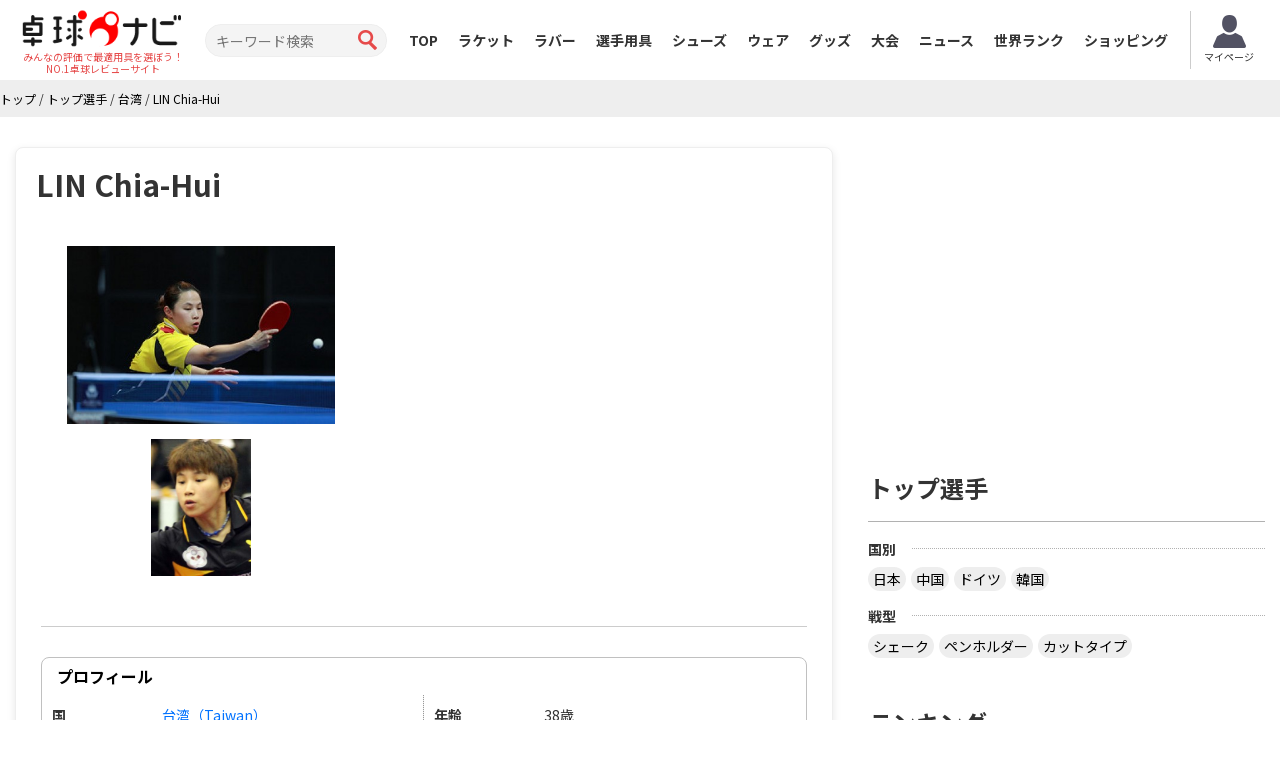

--- FILE ---
content_type: text/html; charset=UTF-8
request_url: https://takkyu-navi.jp/player/detail/1197
body_size: 61909
content:
<!DOCTYPE html>
<html lang='ja'>
<head>
<meta charset="utf-8">
<meta http-equiv="X-UA-Compatible" content="IE=edge">
<meta name="viewport" content="width=device-width, initial-scale=1">
<title>LIN Chia-Huiの使用ラケットとラバー - 卓球ナビ</title>
<meta name="description" content="LIN Chia-Huiの使用中のラケットとラバーを紹介しています。動画や口コミレビュー情報もあります。">
<meta name="keywords" content="LIN Chia-Hui,ラケット,ラバー">
<meta property="og:title" content="LIN Chia-Huiの使用ラケットとラバー">
<meta property="og:type" content="profile">
<meta property="og:url" content="https://takkyu-navi.jp/player/detail/1197">
<meta property="og:description" content="LIN Chia-Huiの使用中のラケットとラバーを紹介しています。動画や口コミレビュー情報もあります。">
<meta property="og:image" content="https://takkyu-navi.jp/images/player/1197_1_450.jpg"><meta content='width=device-width, initial-scale=1.0, maximum-scale=1.0, user-scalable=0' name='viewport' />
<!-- Bootstrap -->
<link href="https://takkyu-navi.jp/common/css/bootstrap.min.css" rel="stylesheet">
<link href="https://takkyu-navi.jp/common/css/font-awesome.min.css" rel="stylesheet">
<link href="https://takkyu-navi.jp/common/css/style.css?date=20250409" rel="stylesheet">
<link href="https://takkyu-navi.jp/common/css/class.css?date=20250409" rel="stylesheet">
<link href="https://takkyu-navi.jp/common/css/news.css?date=20250409" rel="stylesheet">
<link href="https://takkyu-navi.jp/common/css/ranking.css?date=20250409" rel="stylesheet">
<link href="https://takkyu-navi.jp/common/css/result.css?date=20250409" rel="stylesheet">
<link href="https://takkyu-navi.jp/common/css/matches.css?date=20250409" rel="stylesheet">
<link href="https://takkyu-navi.jp/common/css/tleague.css?date=20250409" rel="stylesheet">
<!-- jQuery (BooStに必要) -->
<script src='https://www.google.com/recaptcha/api.js'></script>
<script src="https://takkyu-navi.jp/common/js/jquery.1.11.1.min.js"></script>
<script type="text/javascript" src="https://takkyu-navi.jp/js/highchart/highchart.js"></script>
<script type="text/javascript" src="https://takkyu-navi.jp/js/highchart/highcharts-more.js"></script>
<link rel="stylesheet" href="https://takkyu-navi.jp/css/custom.css?date=20250409" type="text/css" />

<link rel="alternate" href="https://tabletennis-reference.com/player/detail/1197" hreflang="en"/>
<link rel="alternate" href="https://takkyu-navi.jp/player/detail/1197" hreflang="ja"/>
<link rel="alternate" href="https://vn.tabletennis-reference.com/player/detail/1197" hreflang="vi"/>
<link rel="alternate" href="https://kr.tabletennis-reference.com/player/detail/1197" hreflang="ko"/>

<!-- HTML5 shim and Respond.js for IE8 support of HTML5 elements and media queries -->
<!-- WARNING: Respond.js doesn't work if you view the page via file:// -->
<!--[if lt IE 9]>
		<script src="https://oss.maxcdn.com/html5shiv/3.7.2/html5shiv.min.js"></script>
		<script src="https://oss.maxcdn.com/respond/1.4.2/respond.min.js"></script>
	<![endif]-->

<!-- Global site tag (gtag.js) - Google Analytics -->
<script async src="https://www.googletagmanager.com/gtag/js?id=UA-119133954-1"></script>
<script>
window.dataLayer = window.dataLayer || [];
function gtag(){dataLayer.push(arguments);}
gtag('js', new Date());

gtag('config', 'UA-119133954-1');
</script>
<script type="text/javascript">
    (function(c,l,a,r,i,t,y){
        c[a]=c[a]||function(){(c[a].q=c[a].q||[]).push(arguments)};
        t=l.createElement(r);t.async=1;t.src="https://www.clarity.ms/tag/"+i;
        y=l.getElementsByTagName(r)[0];y.parentNode.insertBefore(t,y);
    })(window, document, "clarity", "script", "7iyr1zsklw");
</script>
</head>
<body>
<header id="header">
        <div class="boxC flxBox_pc">
            <h1>
                                    <a href="https://takkyu-navi.jp/"><img src="https://takkyu-navi.jp/common/img/logo.png" alt="卓球ナビ" /></a>
                    <em>みんなの評価で最適用具を選ぼう！<br>NO.1卓球レビューサイト</em>
                            </h1>
            <div class="hdTxt noMbl">
                <ul>
                    <li class="colRev">
                        <div><span>ただいまのレビュー数</span></div>
                    </li>
                                                        </ul>
            </div>

            <div class="search">
                <form id="searchForm" action="https://takkyu-navi.jp/top/search" method="post">
                    <input type="search" name="search" id="search" placeholder="キーワード検索" value="">
                    <input type="submit" value="">
                </form>
            </div>

            <nav id="mainNav">
                <div class="boxC clearfix">
                    <ul class="row clearfix">
                        <li ><a href="https://takkyu-navi.jp/">TOP</a></li>
                        <li ><a href="https://takkyu-navi.jp/racket">ラケット</a></li>
                        <li ><a href="https://takkyu-navi.jp/rubber">ラバー</a></li>
                        <li  class="active"><a href="https://takkyu-navi.jp/player">選手用具</a></li>
                        <li ><a href="https://takkyu-navi.jp/shoes">シューズ</a></li>
                        <li ><a href="https://takkyu-navi.jp/wear">ウェア</a></li>
                        <li ><a href="https://takkyu-navi.jp/product">グッズ</a></li>
                        <li ><a href="https://takkyu-navi.jp/matches">大会</a></li>
                        <li ><a href="https://takkyu-navi.jp/news">ニュース</a></li>
                        <li ><a href="https://takkyu-navi.jp/player/ranking">世界ランク</a></li>
                        <li><a href="https://ec.takkyu-navi.jp">ショッピング</a></li>
                        <li class="noPc >">
                            <a href="https://takkyu-navi.jp/auth/login/">ログイン</a>
                        </li>
                        <li class="noPc >">
                            <a href="https://takkyu-navi.jp/auth/register/">会員登録</a>
                        </li>
                        <li class="search noPc">
                            <form id="searchForm2" action="https://takkyu-navi.jp/top/search" method="post">
                                <input type="search" name="search" id="search" placeholder="キーワード検索">
                                <input type="submit" value="">
                            </form>
                        </li>
                    </ul>
                </div>
                <!--/.boxC clearfix-->
            </nav>
                            <a style="position: unset; flex-shrink: 0;" href="https://takkyu-navi.jp/mypage" class="btn-mypage"><img
                        src="https://takkyu-navi.jp/common/img/icon_myapge.png" alt="マイページ" />
                    <p>マイページ</p>
                </a>
            <!--              <div class="user-button">
                <a href="https://takkyu-navi.jp/auth/login/" class="btn-nav-login">
                    <span>ログイン</span>
                </a>
                <a href="https://takkyu-navi.jp/auth/register/" class="btn-nav-register">
                    <span>会員登録</span>
                </a>-->
             </div>
            
        </div>
        <!--/.boxC clearfix-->

        <a href="https://takkyu-navi.jp/" id="mainNavBtn"><i class="fa fa-list-ul"></i><span style="color:
  #000000;">MENU</span></a>

    </header>
	<section id="content"   >

<script type="application/ld+json">
{
    "@context": "https://schema.org",
    "@type": "BreadcrumbList",
    "itemListElement": [
    	    {
        "@type": "ListItem",
        "position": 1,
        "name": "トップ"
        ,
        "item": "https://takkyu-navi.jp/"
            },    	    {
        "@type": "ListItem",
        "position": 2,
        "name": "トップ選手"
        ,
        "item": "https://takkyu-navi.jp/player"
            },    	    {
        "@type": "ListItem",
        "position": 3,
        "name": "台湾"
        ,
        "item": "https://takkyu-navi.jp/player/search/158"
            },    	    {
        "@type": "ListItem",
        "position": 4,
        "name": "LIN Chia-Hui"
        ,
        "item": "https://takkyu-navi.jp/player/detail/1197"
            }        ]
}
</script>

<div id="pankz"><ul class="boxC"><span><a href="https://takkyu-navi.jp/"><span>トップ</span></a><span class="divider">&nbsp;/&nbsp;</span></span><span><a href="https://takkyu-navi.jp/player"><span>トップ選手</span></a><span class="divider">&nbsp;/&nbsp;</span></span><span><a href="https://takkyu-navi.jp/player/search/158"><span>台湾</span></a><span class="divider">&nbsp;/&nbsp;</span></span><span class="active"><a href="https://takkyu-navi.jp/player/detail/1197"><span>LIN Chia-Hui</span></a></span></ul>
</div>


<div class="container">
    <div class="row">
      <div class="colL col-md-8">
                
        <div id="dtlMainBlk" class="blocks">
          <h2 class="slantRed withDtl">
          	LIN Chia-Hui	 		          </h2>
          <div class="inner">





			<div class="row specBox">
				<div class="col-sm-5 modalThums">
																											
							<a href="#myModal_1" role="button" data-toggle="modal" data-target="#myModal_1">
								<img src="https://takkyu-navi.jp/images/player/1197_1_450.jpg" alt="LIN Chia-Hui" width="268">
							</a>
							<div class="modal fade" id="myModal_1" tabindex="-1" role="dialog" aria-labelledby="myModalLabel" aria-hidden="true">
								<div class="modal-dialog">
									<div class="modal-content">
										<div class="modal-header">
											<button type="button" class="close" data-dismiss="modal" aria-hidden="true">×</button>
											<h3 id="myModalLabel">
												LIN Chia-Hui											</h3>
										</div>
										<div class="modal-body">
											<img src="https://takkyu-navi.jp/images/player/1197_1_450.jpg" alt="LIN Chia-Hui" class="img-responsive">
										</div>
										<div class="modal-footer">
											<button class="btn btn-primary" data-dismiss="modal" aria-hidden="true">閉じる</button>
										</div>
									</div>
								</div>
							</div>

													
																																	
							<a href="#myModal_2" role="button" data-toggle="modal" data-target="#myModal_2">
								<img src="https://takkyu-navi.jp/images/player/1197_2_450.jpg" alt="LIN Chia-Hui" width="100">
							</a>
							<div class="modal fade" id="myModal_2" tabindex="-1" role="dialog" aria-labelledby="myModalLabel" aria-hidden="true">
								<div class="modal-dialog">
									<div class="modal-content">
										<div class="modal-header">
											<button type="button" class="close" data-dismiss="modal" aria-hidden="true">×</button>
											<h3 id="myModalLabel">
												LIN Chia-Hui											</h3>
										</div>
										<div class="modal-body">
											<img src="https://takkyu-navi.jp/images/player/1197_2_450.jpg" alt="LIN Chia-Hui" class="img-responsive">
										</div>
										<div class="modal-footer">
											<button class="btn btn-primary" data-dismiss="modal" aria-hidden="true">閉じる</button>
										</div>
									</div>
								</div>
							</div>

													
											
										
																
											
											
					
								</div>

                			</div>

            <!--/.imgBox clearfix-->

            <dl class="desc">
				            </dl>

			<dl class="desc">
				            </dl>

			<dl class="desc">
				<dd itemprop="description">
					
					
					
					
					
									</dd>
			</dl>

			<div class="dataBox2">
				<h3 class="slantGray" colspan="2">プロフィール</h3>
										<div class="clearfix">
			
								<dl class="floatL">
						<dt>
							国						</dt>
						<dd>
															<a href="https://takkyu-navi.jp/player/search/158">台湾（Taiwan）</a>
													</dd>
					</dl>
			
			
						
								<dl class="floatR">
						<dt>
							年齢						</dt>
						<dd>
							                                38歳													</dd>
					</dl>
			
							</div>
			
										<div class="clearfix">
			
								<dl class="floatL">
						<dt>
							世界ランク						</dt>
						<dd>
														                                                                                                            	最高96位（2014年4月）
                                                                    													</dd>
					</dl>
			
							</div>
			
			
			</div><!--/.dataBox2-->
          </div>
          <!--/.inner-->
        </div>

        
        <!--/.blocks#dtlMainBlk-->
                <div class="blocks">
            <h2 class="redTtl2">主な対戦成績</h2>
            <ul class="taisenBox">
            				                <li>
                    <a href="https://takkyu-navi.jp/player/players_matches/1197/3630">
                                                <img src="https://takkyu-navi.jp/images/player/3630_1_450.png" alt="呉穎嵐（ウ・ウィンナム）">
                                                <div class="taisenCover">
                            <span class="playerName">VS 呉穎嵐（ウ・ウィンナム）                                                        </span>
                            <span class="pointWin">2勝</span>
                            <span class="pointLose">2敗</span>
                        </div>
                    </a>
                </li>
				            				                <li>
                    <a href="https://takkyu-navi.jp/player/players_matches/1197/2908">
                                                <img src="https://takkyu-navi.jp/images/player/2908_2_450.jpg" alt="文炫晶">
                                                <div class="taisenCover">
                            <span class="playerName">VS 文炫晶                                                        </span>
                            <span class="pointWin">0勝</span>
                            <span class="pointLose">4敗</span>
                        </div>
                    </a>
                </li>
				            				                <li>
                    <a href="https://takkyu-navi.jp/player/players_matches/1197/4591">
                                                <img src="https://takkyu-navi.jp/images/player/4591_2_450.jpg" alt="YU Kwok See">
                                                <div class="taisenCover">
                            <span class="playerName">VS YU Kwok See                                                        </span>
                            <span class="pointWin">0勝</span>
                            <span class="pointLose">3敗</span>
                        </div>
                    </a>
                </li>
				            				                <li>
                    <a href="https://takkyu-navi.jp/player/players_matches/1197/4579">
                                                <img src="https://takkyu-navi.jp/images/player/4579_2_450.jpg" alt="藤井寛子">
                                                <div class="taisenCover">
                            <span class="playerName">VS 藤井寛子                                                        </span>
                            <span class="pointWin">1勝</span>
                            <span class="pointLose">2敗</span>
                        </div>
                    </a>
                </li>
				                        </ul>
        </div>
        <ul class="pager" style="display: block;">
            <li class="next"><a href="https://takkyu-navi.jp/player/opponent_players/1197">もっと見る<i class="icon-arrow-right"></i></a></li>
        </ul>
        
<script type="text/javascript">
$(function () {
    $('#container').highcharts({
    	chart: {
            height: 250,
            marginLeft:75,
            marginRight:20,
            type: 'line'
        },
        title: {
            text: '',
            x: -20 //center
        },
        xAxis: {
            categories: [
							'2018-12','2019-01','2019-02','2019-03','2019-04','2019-05','2019-06','2019-07','2019-08','2019-09','2019-10','2019-11'                        
						],
                tickWidth: 0,
                labels: {
                    style: {
                        color: 'black'
                    }
                }
        },
        yAxis: {
        	reversed: true,
        	allowDecimals: false,
            title: {
                text: '順位'
            },
            tickAmount: 10,
            labels: {
                style: {
                    color: 'black'
                }
            },
            tickPositioner: function () {
                var positions = [],
					tick = Math.floor(this.dataMin),
					increment = Math.ceil((this.dataMax - this.dataMin) / 6);
				if (increment > 0) {
					if (this.dataMax !== null && this.dataMin !== null) {
						for (tick; tick - increment <= this.dataMax; tick += increment) {
							positions.push(tick);
						}
					}
					return positions;
				}
            }
        },
        legend: {
        	enabled: false
        },
        series: [{
            name: 'ランキング',
            data: [
					363,361,354,358,374,345,371,730,853,854,922,941                
				]
        }],
        credits: {
			enabled: false
		}
    });
});
</script>
<div class="blocks listBlk2">
	<h2 class="redTtl2 MT0">世界ランキングの推移</h2>
	<div id="container" style="min-width: 310px; height: 250px; margin: 0 auto"></div>
</div>

	 






        <div class="newsBlock newsBlockTop">
        	<h2 class="redTtl1"><span class="icnNews">関連ニュース</span></h2>
        <ul>
                        <li class="clearfix">
                <a href="https://takkyu-navi.jp/news/detail/642" class="newsLink"></a>
                                <div class="photo iconplay">
                    						<img src="https://takkyu-navi.jp/images/news/642_y1.jpg" alt="【動画】LEE Rou You VS LIN Chia-Hui 2016年SheSays中国オープン ベスト32"/>
					                </div>
                                <dl class="txt">
                    <dt>
                        【動画】LEE Rou You VS LIN Chia-Hui 2016年SheSays中国オープン ベスト32                    </dt>
                    <dd>
                                                <div class="genreBox">
                                                                                    <a href="https://takkyu-navi.jp/news/movielist/genre/1" class="genreLink">《動画》試合</a>
                                                                                    <a href="https://takkyu-navi.jp/news/movielist/genre/22" class="genreLink">《試合》ワールドツアー</a>
                                                    </div>
                        <div class="clearfix"></div>
                        <span class="dayTxt">2017/05/25</span>
                    </dd>
                </dl>
            </li>
                    </ul>
    </div>
    <ul class="pager" style="display: block;">
		<li class="next"><a href="https://takkyu-navi.jp/news/search/player/1197">もっと見る<i class="icon-arrow-right"></i></a></li>
	</ul>
    <!-- /.newsBlock -->
    	
	
	<!-- begin TLeague matches -->
 	 
	<!-- end TLeague matches -->
	

    <div id="resultBlock" class="blocks">
		<h2 class="redTtl1"><span>試合結果</span></h2>
		<div class="resultList">
					<section style="display:flex; flex-wrap:wrap">
										<h3 class="roundTxt" style="width: 100%">
						<a href="https://takkyu-navi.jp/matches/detail/1106">
							2018ワールドツアーオーストリアオープン<br>
													</a>
					</h3>
										<div style="text-align: left; width: 100%">
						<b>女子シングルス　</b>
						<b>ベスト128</b>
						<span class='text-muted'>（2018-11-08）</span>					</div>
					<div class="playerLeft tblCont">
																		<div class="photo columnL">
																<a href="https://takkyu-navi.jp/player/detail/1197">
								<img src="https://takkyu-navi.jp/images/player/1197_1_100.jpg" alt="LIN Chia-Hui">
								</a>
															</div>
							<div class="txt columnR">
								<h3>
                                                                        <a href="https://takkyu-navi.jp/player/detail/1197">
                                    	LIN Chia-Hui                                    </a>
                                                                    </h3>
								<p>
																			台湾<br>
																										</p>
							</div>
																					</div>
					<div class="resultInfo tblCont">
						<p>
													    	0						    						</p>
						<ul>
																																							<li>
								    								    			9								    							    	-
							    									    			<em>11</em>
								    							    	</li>
							    																																<li>
								    								    			3								    							    	-
							    									    			<em>11</em>
								    							    	</li>
							    																																<li>
								    								    			4								    							    	-
							    									    			<em>11</em>
								    							    	</li>
							    																																<li>
								    								    			11								    							    	-
							    									    			<em>13</em>
								    							    	</li>
							    																																																																																																																																							</ul>
						<p>
															<em>4</em>
													</p>
													<a href="https://takkyu-navi.jp/player/players_matches/1197/2912" class="resultBtn">対戦結果</a>
											</div>
					<div class="playerRight tblCont">
																		<div class="photo columnR">
																<a href="https://takkyu-navi.jp/player/detail/2912">
								<img src="https://takkyu-navi.jp/images/player/2912_1_100.jpg" alt="張瑞（チャン ルイ）">
								</a>
															</div>
							<div class="txt columnL">
                                <h3>
                                                                        <a href="https://takkyu-navi.jp/player/detail/2912">
                                    	張瑞（チャン ルイ）                                    </a>
                                                                    </h3>
								<p>
																			中国<br>
																										</p>
							</div>
																					</div>
										<!--
					<div class="resultInfo2">
						<div class="infoBox">
							<div class="movieBox">
								<a href="#" class="movieBtn">動画を見る</a>
							</div>
						</div>
					</div>
					 -->
				</section>
					<section style="display:flex; flex-wrap:wrap">
										<h3 class="roundTxt" style="width: 100%">
						<a href="https://takkyu-navi.jp/matches/detail/1104">
							2018ワールドツアースウェーデンオープン<br>
													</a>
					</h3>
										<div style="text-align: left; width: 100%">
						<b>女子シングルス　</b>
						<b>ベスト128</b>
						<span class='text-muted'>（2018-11-01）</span>					</div>
					<div class="playerLeft tblCont">
																		<div class="photo columnL">
																<a href="https://takkyu-navi.jp/player/detail/1197">
								<img src="https://takkyu-navi.jp/images/player/1197_1_100.jpg" alt="LIN Chia-Hui">
								</a>
															</div>
							<div class="txt columnR">
								<h3>
                                                                        <a href="https://takkyu-navi.jp/player/detail/1197">
                                    	LIN Chia-Hui                                    </a>
                                                                    </h3>
								<p>
																			台湾<br>
																										</p>
							</div>
																					</div>
					<div class="resultInfo tblCont">
						<p>
													    	1						    						</p>
						<ul>
																																							<li>
								    								    			<em>11</em>
								    							    	-
							    									    			8								    							    	</li>
							    																																<li>
								    								    			5								    							    	-
							    									    			<em>11</em>
								    							    	</li>
							    																																<li>
								    								    			10								    							    	-
							    									    			<em>12</em>
								    							    	</li>
							    																																<li>
								    								    			6								    							    	-
							    									    			<em>11</em>
								    							    	</li>
							    																																<li>
								    								    			9								    							    	-
							    									    			<em>11</em>
								    							    	</li>
							    																																																																																																																</ul>
						<p>
															<em>4</em>
													</p>
													<a href="https://takkyu-navi.jp/player/players_matches/1197/1155" class="resultBtn">対戦結果</a>
											</div>
					<div class="playerRight tblCont">
																		<div class="photo columnR">
																<a href="https://takkyu-navi.jp/player/detail/1155">
								<img src="https://takkyu-navi.jp/images/player/1155_1_100.png" alt="ZHANG Lily">
								</a>
															</div>
							<div class="txt columnL">
                                <h3>
                                                                        <a href="https://takkyu-navi.jp/player/detail/1155">
                                    	ZHANG Lily                                    </a>
                                                                    </h3>
								<p>
																			アメリカ合衆国<br>
																											世界ランク 32																	</p>
							</div>
																					</div>
										<!--
					<div class="resultInfo2">
						<div class="infoBox">
							<div class="movieBox">
								<a href="#" class="movieBtn">動画を見る</a>
							</div>
						</div>
					</div>
					 -->
				</section>
					<section style="display:flex; flex-wrap:wrap">
										<h3 class="roundTxt" style="width: 100%">
						<a href="https://takkyu-navi.jp/matches/detail/1077">
							2018ワールドツアーオーストラリアオープン<br>
													</a>
					</h3>
										<div style="text-align: left; width: 100%">
						<b>女子シングルス　</b>
						<b></b>
						<span class='text-muted'>（2018-07-26）</span>					</div>
					<div class="playerLeft tblCont">
																		<div class="photo columnL">
																<a href="https://takkyu-navi.jp/player/detail/1197">
								<img src="https://takkyu-navi.jp/images/player/1197_1_100.jpg" alt="LIN Chia-Hui">
								</a>
															</div>
							<div class="txt columnR">
								<h3>
                                                                        <a href="https://takkyu-navi.jp/player/detail/1197">
                                    	LIN Chia-Hui                                    </a>
                                                                    </h3>
								<p>
																			台湾<br>
																										</p>
							</div>
																					</div>
					<div class="resultInfo tblCont">
						<p>
													    	0						    						</p>
						<ul>
																																							<li>
								    								    			3								    							    	-
							    									    			<em>11</em>
								    							    	</li>
							    																																<li>
								    								    			6								    							    	-
							    									    			<em>11</em>
								    							    	</li>
							    																																<li>
								    								    			4								    							    	-
							    									    			<em>11</em>
								    							    	</li>
							    																																<li>
								    								    			3								    							    	-
							    									    			<em>11</em>
								    							    	</li>
							    																																																																																																																																							</ul>
						<p>
															<em>4</em>
													</p>
													<a href="https://takkyu-navi.jp/player/players_matches/1197/2519" class="resultBtn">対戦結果</a>
											</div>
					<div class="playerRight tblCont">
																		<div class="photo columnR">
																<a href="https://takkyu-navi.jp/player/detail/2519">
								<img src="https://takkyu-navi.jp/images/player/2519_1_100.png" alt="何卓佳">
								</a>
															</div>
							<div class="txt columnL">
                                <h3>
                                                                        <a href="https://takkyu-navi.jp/player/detail/2519">
                                    	何卓佳                                    </a>
                                                                    </h3>
								<p>
																			中国<br>
																											世界ランク 23																	</p>
							</div>
																					</div>
										<!--
					<div class="resultInfo2">
						<div class="infoBox">
							<div class="movieBox">
								<a href="#" class="movieBtn">動画を見る</a>
							</div>
						</div>
					</div>
					 -->
				</section>
					<section style="display:flex; flex-wrap:wrap">
										<div style="text-align: left; width: 100%">
						<b>女子シングルス　</b>
						<b></b>
						<span class='text-muted'>（2018-07-26）</span>					</div>
					<div class="playerLeft tblCont">
																		<div class="photo columnL">
																<a href="https://takkyu-navi.jp/player/detail/1197">
								<img src="https://takkyu-navi.jp/images/player/1197_1_100.jpg" alt="LIN Chia-Hui">
								</a>
															</div>
							<div class="txt columnR">
								<h3>
                                                                        <a href="https://takkyu-navi.jp/player/detail/1197">
                                    	LIN Chia-Hui                                    </a>
                                                                    </h3>
								<p>
																			台湾<br>
																										</p>
							</div>
																					</div>
					<div class="resultInfo tblCont">
						<p>
															<em>4</em>
													</p>
						<ul>
																																							<li>
								    								    			<em>11</em>
								    							    	-
							    									    			7								    							    	</li>
							    																																<li>
								    								    			<em>11</em>
								    							    	-
							    									    			9								    							    	</li>
							    																																<li>
								    								    			8								    							    	-
							    									    			<em>11</em>
								    							    	</li>
							    																																<li>
								    								    			7								    							    	-
							    									    			<em>11</em>
								    							    	</li>
							    																																<li>
								    								    			<em>15</em>
								    							    	-
							    									    			13								    							    	</li>
							    																																<li>
								    								    			<em>11</em>
								    							    	-
							    									    			8								    							    	</li>
							    																																																																																									</ul>
						<p>
													    	2						    						</p>
													<a href="https://takkyu-navi.jp/player/players_matches/1197/1210" class="resultBtn">対戦結果</a>
											</div>
					<div class="playerRight tblCont">
																		<div class="photo columnR">
																<a href="https://takkyu-navi.jp/player/detail/1210">
								<img src="https://takkyu-navi.jp/images/player/1210_1_100.jpg" alt="塩見真希">
								</a>
															</div>
							<div class="txt columnL">
                                <h3>
                                                                        <a href="https://takkyu-navi.jp/player/detail/1210">
                                    	塩見真希                                    </a>
                                                                    </h3>
								<p>
																			日本<br>
																										</p>
							</div>
																					</div>
										<!--
					<div class="resultInfo2">
						<div class="infoBox">
							<div class="movieBox">
								<a href="#" class="movieBtn">動画を見る</a>
							</div>
						</div>
					</div>
					 -->
				</section>
					<section style="display:flex; flex-wrap:wrap">
										<h3 class="roundTxt" style="width: 100%">
						<a href="https://takkyu-navi.jp/matches/detail/1074">
							2018ワールドツアー韓国オープン<br>
													</a>
					</h3>
										<div style="text-align: left; width: 100%">
						<b>女子シングルス　</b>
						<b></b>
						<span class='text-muted'>（2018-07-19）</span>					</div>
					<div class="playerLeft tblCont">
																		<div class="photo columnL">
																<a href="https://takkyu-navi.jp/player/detail/1197">
								<img src="https://takkyu-navi.jp/images/player/1197_1_100.jpg" alt="LIN Chia-Hui">
								</a>
															</div>
							<div class="txt columnR">
								<h3>
                                                                        <a href="https://takkyu-navi.jp/player/detail/1197">
                                    	LIN Chia-Hui                                    </a>
                                                                    </h3>
								<p>
																			台湾<br>
																										</p>
							</div>
																					</div>
					<div class="resultInfo tblCont">
						<p>
													    	0						    						</p>
						<ul>
																																							<li>
								    								    			9								    							    	-
							    									    			<em>11</em>
								    							    	</li>
							    																																<li>
								    								    			6								    							    	-
							    									    			<em>11</em>
								    							    	</li>
							    																																<li>
								    								    			6								    							    	-
							    									    			<em>11</em>
								    							    	</li>
							    																																<li>
								    								    			4								    							    	-
							    									    			<em>11</em>
								    							    	</li>
							    																																																																																																																																							</ul>
						<p>
															<em>4</em>
													</p>
													<a href="https://takkyu-navi.jp/player/players_matches/1197/4581" class="resultBtn">対戦結果</a>
											</div>
					<div class="playerRight tblCont">
																		<div class="photo columnR">
																<a href="https://takkyu-navi.jp/player/detail/4581">
								<img src="https://takkyu-navi.jp/images/player/4581_1_100.jpg" alt="LI Jiayi">
								</a>
															</div>
							<div class="txt columnL">
                                <h3>
                                                                        <a href="https://takkyu-navi.jp/player/detail/4581">
                                    	LI Jiayi                                    </a>
                                                                    </h3>
								<p>
																			中国<br>
																										</p>
							</div>
																					</div>
										<!--
					<div class="resultInfo2">
						<div class="infoBox">
							<div class="movieBox">
								<a href="#" class="movieBtn">動画を見る</a>
							</div>
						</div>
					</div>
					 -->
				</section>
				</div>
	</div>
	<ul class="pager" style="display: block;">
		<li class="next"><a href="https://takkyu-navi.jp/player/matches/1197">もっと見る<i class="icon-arrow-right"></i></a></li>
	</ul>


<div class="clearfix"></div>
<br><br>
<div class="clearfix PB25 bnBlock">
			<script type="text/javascript">
		var microadCompass = microadCompass || {};
		microadCompass.queue = microadCompass.queue || [];
		</script>
		<script type="text/javascript" charset="UTF-8" src="//j.microad.net/js/compass.js" onload="new microadCompass.AdInitializer().initialize();" async></script>
		<div style="display:inline-block;">
			<div id="c1073d09520233ec5d2eb8439d8a78ee">
			<script type="text/javascript">
			microadCompass.queue.push({
			"spot": "c1073d09520233ec5d2eb8439d8a78ee",
			"url": "${COMPASS_EXT_URL}",
			"referrer": "${COMPASS_EXT_REF}"
			});
			</script>
			</div>
		</div>
		
		<script async src="//pagead2.googlesyndication.com/pagead/js/adsbygoogle.js"></script>
		<!-- 卓球NAVI レクタングル（画像とテキスト） -->
		<ins class="adsbygoogle"
		     style="display:inline-block;width:336px;height:280px"
		     data-ad-client="ca-pub-1910977984268699"
		     data-ad-slot="5974421746"></ins>
		<script>
		(adsbygoogle = window.adsbygoogle || []).push({});
		</script>
	</div>









        <div id="qaBlk" class="blocks listBlk2">
          <h2 class="redTtl2">その他クチコミ情報</h2>
          <ul>
            <li>
              <p class="qZone">ミズノ ブースターsa vs ミズノ ブースターhp  i&#39;m backhand player. i&#39;m wheelchair table tennis player . tt1 racket - primorac carbon  ミズノ ブースターsa vs ミズノ ブースターhp   1. speed(power) good sa? hp? 2. control sa? hp? 3. receive sa? hp? 4. recommendation (勧告) sa? hp?</p>
              <p class="aZone">1. speed(power) good sa? hp? HP is good.   2. control sa? hp? SA is good.   3. receive sa? hp? HP is good   4. recommendation (勧告) sa? hp?   I recommend SA. <a href="http://detail.chiebukuro.yahoo.co.jp/qa/question_detail/q14164230494" target="_blank" rel=”nofollow”>サイトを見る</a></p>
            </li>
            <li>
              <p class="qZone">ミズノ ブースターsa vs ミズノ ブースターhp  i&#39;m backhand player. i&#39;m wheelchair table tennis player . tt1 ミズノ ブースターsa vs ミズノ ブースターhp   1. speed(power) good sa? hp? 2. control sa? hp? 3. receive sa? hp? 4. recommendation (勧告) sa? hp?</p>
              <p class="aZone">It&#39;s depend on just your feeling if you use it. <a href="http://detail.chiebukuro.yahoo.co.jp/qa/question_detail/q12164229337" target="_blank" rel=”nofollow”>サイトを見る</a></p>
            </li>
            <li>
              <p class="qZone">卓球のラケットに２枚合板なんてあるの？ ITTF の卓球ルールには 2 THE LAWS OF TABLE TENNIS http://www.ittf.com/ittf_handbook/2014/2014_EN_HBK_CHPT_2.pdf   2.4.2 At least 85% of the blade by thickness shall be of natural wood; an adhesive layer within the blade may be reinforced with fibrous material such as carbon fibre, glass fibre or compressed paper, but shall not be thicker than 7.5% of the total thickness or 0.35mm, whichever is the smaller.  少なくとも、ブレード（ボールを打つ、平らな部分）の厚さで 85% は天然木材でなくてはならない。ブレードの接着層はカーボンファイバー、グラスファイバー あるいは 圧縮紙などの線維状物質（線維材）で補強しても構わないが、全体の厚さの7.5% あるいは 0.35mm いずれも超えてはならない  ―――――――――――――――――――――――――  を読み、疑問だったのは  「２つある文のうち、２つ目は不要じゃない？」  ってことでした  ブレードの厚さで 85% は天然木材でなくてはならない とすると、接着層の厚さは  ３枚合板で 15 / 2 ＝ 7.5% 以下 ５枚合板で 15 / 4 ＝ 3.75% 以下 ７枚合板で 15 / 6 ＝ 2.5% 以下  になるので、わざわざ書くこともないだろう？  ということです  でも、2枚合板なら接着層 15% もありえますね  【質問】 （１）卓球のラケットに２枚合板なんてあるの？  （２）ペンラケットで フォア面に近い所に  厚い接着層を入れる想定をしたのでしょうか？</p>
              <p class="aZone">なぜ全ての接着層が同じ厚みであるという前提になっているのでしょう。 接着層の１つだけが極端に厚いケースもあり得ますよ。  ２枚合板、昔にあったセンターカーボンっていうラケットは、カーボンが１枚だけで板の枚数が偶数だったと思います。２枚合板だったか、４枚合板だったかは忘れましたが。 <a href="http://detail.chiebukuro.yahoo.co.jp/qa/question_detail/q13151823918" target="_blank" rel=”nofollow”>サイトを見る</a></p>
            </li>
            <li>
              <p class="qZone">卓球の通販サイトについて教えて下さい。 http://table-tennis.ocnk.net/ こちらでユニフォームのレプリカ買おうと思っています。 ちなみに、買おうと思っているのは Li-Ning リーニン 中国代表ユニフォーム 黒 9209 上下  Li-Ning リーニン 中国代表ユニフォーム 赤 AAYE245 上着のみ です。 このサイトは安心できますか？ このサイト使ったことある方、どうだったか教えて下さい。</p>
              <p class="aZone">とりあえず安いの代引きにすれば？？？？ <a href="http://detail.chiebukuro.yahoo.co.jp/qa/question_detail/q11128179266" target="_blank" rel=”nofollow”>サイトを見る</a></p>
            </li>
            <li>
              <p class="qZone">３月２８日～島根県で行われた全国中学選抜卓球大会で販売されていた 背面に「loved table tennis~」と書かれたデザインTシャツ どこで購入できるか、ご存じないですか？</p>
              <p class="aZone">多分大会Ｔシャツでしょう。 どこでも売ってないのでは？ その会場でしか買えませんので、 最後の方はサイズごとに売り切れになるので、 欲しい場合は午前中に購入した方が良いでしょう。 県大会より上の大会になるとこの様な商品が売られていますので、出られなくても見に行くといいと思います。 <a href="http://detail.chiebukuro.yahoo.co.jp/qa/question_detail/q12127032067" target="_blank" rel=”nofollow”>サイトを見る</a></p>
            </li>
            <li>
              <p class="qZone">virtual table tennisというアプリについてです。  サーブから回転(カーブなど)をかけるのってどうやってやるんですか？ 相手のきたボールに対してなら出来ますが、サーブからはできません 。  もしかしたら、課金したラケットでしかでき無いのですか？</p>
              <p class="aZone">カテ違いですが・・  攻略サイトには スピンは相手のコートに球があるときに自分のラケット付近をダブルタップ！する と書いてありますのでやっぱりダブルタップではないでしょうか・・・ <a href="http://detail.chiebukuro.yahoo.co.jp/qa/question_detail/q12119606777" target="_blank" rel=”nofollow”>サイトを見る</a></p>
            </li>
            <li>
              <p class="qZone">CUSTOM TABLE TENNIS というサイトでラバーを購入したいのですが http://www.customtabletennis.co.uk/ですが このサイトは日本からでも購入できますか？  また個人情報は英語で入力する必要があるのでしょうか？</p>
              <p class="aZone">偽物うってるとこもあるので  海外のサイトって注意しないと危ない  個人輸入とかしてオクで偽物うってる人もいるけど <a href="http://detail.chiebukuro.yahoo.co.jp/qa/question_detail/q1194948601" target="_blank" rel=”nofollow”>サイトを見る</a></p>
            </li>
            <li>
              <p class="qZone">このユニフォーム着て練習に行くと周りの反応はどうなりますか？  また、買う価値ありますか？  http://table-tennis.ocnk.net/product/7</p>
              <p class="aZone">黒色はあなたには似合わないと思います。(意味深 <a href="http://detail.chiebukuro.yahoo.co.jp/qa/question_detail/q1193008446" target="_blank" rel=”nofollow”>サイトを見る</a></p>
            </li>
            <li class="moreView"> <a href="#"><span>もっと見る</span></a> </li>
          </ul>
        </div>
        <!--/.blocks listBlk2#qaBlk-->

      </div>
      <!--/.colL col-lg-8-->

		<div class="colR col-md-4">
			<div id="rBnBlk" class="blocks">
		<script async src="//pagead2.googlesyndication.com/pagead/js/adsbygoogle.js"></script>
	<!-- 卓球NAVI レクタングル（画像とテキスト） -->
	<ins class="adsbygoogle"
	     style="display:inline-block;width:336px;height:280px"
	     data-ad-client="ca-pub-1910977984268699"
	     data-ad-slot="5974421746"></ins>
	<script>
	(adsbygoogle = window.adsbygoogle || []).push({});
	</script>
	</div>			        <div id="rTPlyrBlk" class="blocks tagBlk">
          <h2>トップ選手</h2>
          <h3><span>国別</span></h3>
		  <ul class="clearfix">
			<li><a href="https://takkyu-navi.jp/player/search/392">日本</a></li>
			<li><a href="https://takkyu-navi.jp/player/search/156">中国</a></li>
			<li><a href="https://takkyu-navi.jp/player/search/276">ドイツ</a></li>
			<li><a href="https://takkyu-navi.jp/player/search/410">韓国</a></li>
		  </ul>
		  <h3><span>戦型</span></h3>
		  <ul class="clearfix">
			<li><a href="https://takkyu-navi.jp/player/search/flag_shake">シェーク</a></li>
			<li><a href="https://takkyu-navi.jp/player/search/flag_pen">ペンホルダー</a></li>
			<li><a href="https://takkyu-navi.jp/player/search/flag_cut">カットタイプ</a></li>
		  </ul>
        </div>
                        <div id="rRacketBlk" class="blocks tagBlk">
    <h2>ランキング</h2>
    <h3><span>ラバー</span></h3>
    <ul class="clearfix">
        <li><a href="https://takkyu-navi.jp/ranking/rubber/all">総合</a></li>
        <li><a href="https://takkyu-navi.jp/ranking/rubber/men">男性総合</a></li>
        <li><a href="https://takkyu-navi.jp/ranking/rubber/women">女性総合</a></li>
        <li><a href="https://takkyu-navi.jp/ranking/rubber/under_5000">5000円以下</a></li>
        <li><a href="https://takkyu-navi.jp/ranking/rubber/forehand">フォア</a></li>
        <li><a href="https://takkyu-navi.jp/ranking/rubber/backhand">バック</a></li>
        <li><a href="https://takkyu-navi.jp/ranking/rubber/pimple_out">表ソフト</a></li>
        <li><a href="https://takkyu-navi.jp/ranking/rubber/others">粒高、アンチ、一枚、ラージ</a></li>
    </ul>

    <h3><span>ラケット</span></h3>
    <ul class="clearfix">
        <li><a href="https://takkyu-navi.jp/ranking/racket/shakehand">全ランキング</a></li>
        <li><a href="https://takkyu-navi.jp/ranking/racket/penholder">ペンホルダー</a></li>
        <li><a href="https://takkyu-navi.jp/ranking/racket/under_10000">１万円以下、初中級</a></li>
    </ul>

    <h3><span>ウェア</span></h3>
    <ul class="clearfix">
        <li><a href="https://takkyu-navi.jp/ranking/wear/all">総合</a></li>
    </ul>
</div>			<div id="rRubberBlk" class="blocks tagBlk">

    <h2>ラバー</h2>
    <h3><span>メーカー</span></h3>
	<ul class="clearfix">
		<li><a href="https://takkyu-navi.jp/rubber/search/1">バタフライ</a></li>
		<li><a href="https://takkyu-navi.jp/rubber/search/2">TSP</a></li>
		<li><a href="https://takkyu-navi.jp/rubber/search/3">Nittaku</a></li>
		<li><a href="https://takkyu-navi.jp/rubber/search/4">Yasaka</a></li>
		<li><a href="https://takkyu-navi.jp/rubber/search/9">XIOM</a></li>
	</ul>
	
	 <h3><span>タイプ</span></h3>
	<ul class="clearfix">
		<li><a href="https://takkyu-navi.jp/rubber/search/flag_ura">裏ソフト</a></li>
		<li><a href="https://takkyu-navi.jp/rubber/search/flag_omote">表ソフト</a></li>
		<li><a href="https://takkyu-navi.jp/rubber/search/flag_etc">一枚、アンチ、粒高</a></li>
		<li><a href="https://takkyu-navi.jp/rubber/search/flag_large">ラージ用</a></li>
	</ul>

</div>			<div id="rRacketBlk" class="blocks tagBlk">
    <h2>ラケット</h2>
    <h3><span>メーカー</span></h3>
	<ul class="clearfix">
		<li><a href="https://takkyu-navi.jp/racket/search/1">バタフライ</a></li>
		<li><a href="https://takkyu-navi.jp/racket/search/2">TSP</a></li>
		<li><a href="https://takkyu-navi.jp/racket/search/3">Nittaku</a></li>
		<li><a href="https://takkyu-navi.jp/racket/search/4">Yasaka</a></li>
	</ul>
		  
	<h3><span>グリップ</span></h3>
	<ul class="clearfix">
		<li><a href="https://takkyu-navi.jp/racket/search/flag_shake">シェーク</a></li>
		<li><a href="https://takkyu-navi.jp/racket/search/flag_jpn">日本式ペン</a></li>
		<li><a href="https://takkyu-navi.jp/racket/search/flag_chn">中国式ペン</a></li>
		<li><a href="https://takkyu-navi.jp/racket/search/flag_cut">カット用</a></li>
		<li><a href="https://takkyu-navi.jp/racket/search/flag_hpen">その他（異質、反転）</a></li>
	</ul>
	
	<h3><span>レビューランキング</span></h3>
	<ul class="clearfix">
		<li><a href="https://takkyu-navi.jp/racket/search/all_average">総合</a></li>
		<li><a href="https://takkyu-navi.jp/racket/search/speed_average">スピード</a></li>
		<li><a href="https://takkyu-navi.jp/racket/search/spin_average">スピン</a></li>
		<li><a href="https://takkyu-navi.jp/racket/search/control_average">コントロール</a></li>
		<li><a href="https://takkyu-navi.jp/racket/search/touch_average">打球感</a></li>
	</ul>
</div>      <div id="rRubberBlk" class="blocks tagBlk">

	<h2>シューズ、ウェア、その他</h2>
	<ul class="clearfix">
		<li><a href="https://takkyu-navi.jp/shoes">シューズ</a></li>
		<li><a href="https://takkyu-navi.jp/wear">ウェア</a></li>
		<li><a href="https://takkyu-navi.jp/wear/search/pants">パンツ・ショーツ</a></li>
		<li><a href="https://takkyu-navi.jp/wear/search/t-shirt">シャツ</a></li>
		<li><a href="https://takkyu-navi.jp/goods/case/search/">ケース</a></li>
		<li><a href="https://takkyu-navi.jp/goods/bag/search/">バッグ</a></li>
		<li><a href="https://takkyu-navi.jp/goods/socks/search/">ソックス</a></li>
		<li><a href="https://takkyu-navi.jp/goods/towel/search/">タオル</a></li>
		<li><a href="https://takkyu-navi.jp/goods/accessory/search/">ネックレス・ブレスレット</a></li>
		<li><a href="https://takkyu-navi.jp/goods/ball/search/">ボール</a></li>
		<li><a href="https://takkyu-navi.jp/goods/sidetape/search/">サイドテープ</a></li>
		<li><a href="https://takkyu-navi.jp/goods/rubbersheet/search/">ラバー保護シート</a></li>
		<li><a href="https://takkyu-navi.jp/goods/adhesive/search/">接着剤</a></li>
		<li><a href="https://takkyu-navi.jp/goods/cleanersponge/search/">クリーナースポンジ</a></li>
	</ul>
</div>			<ul class="thumbnails">
  <li class="span12">
    <div class="thumbnail">
      <a href="https://takkyu-navi.jp/auth/register"><img src="https://takkyu-navi.jp/img/amazon_gift.jpg" alt="amazon.co.jp ギフト券"></a>
      <h4 class="media-heading"><a class="pull-left" href="https://takkyu-navi.jp/auth/register">レビュー投稿でアマゾンギフト券をゲット！</a></h4>
      <p>投稿で２０ポイントが加算。１０００ポイントで５００円分のアマゾンギフト券と交換できます。</p>
    </div>
  </li>
</ul>


			<div id="rBnBlk" class="blocks">
		<script async src="//pagead2.googlesyndication.com/pagead/js/adsbygoogle.js"></script>
	<!-- 卓球NAVI レクタングル（画像とテキスト） -->
	<ins class="adsbygoogle"
	     style="display:inline-block;width:336px;height:280px"
	     data-ad-client="ca-pub-1910977984268699"
	     data-ad-slot="5974421746"></ins>
	<script>
	(adsbygoogle = window.adsbygoogle || []).push({});
	</script>
	</div>		</div>
      <!--/.colR col-lg-4-->
    </div>
    <!--/.row-->
  </div>
  <!--/.container-->

<style type="text/css">
	 .ogpBox {
	    background: #FFFFFF !important;
	}
</style>

	</section>





<footer id="footer">
  <div class="boxC">
	  <h1><a href="https://takkyu-navi.jp/"><img src="https://takkyu-navi.jp/common/img/logo_ft.png" alt="卓球ナビ" width="179" height="36" /></a></h1>
            <select id="language-switcher" name="language-switcher" onchange="switch_language();">
                        <option value="https://tabletennis-reference.com" >English</option>
                        <option value="https://takkyu-navi.jp" selected="selected">日本語</option>
                        <option value="https://vn.tabletennis-reference.com" >Tiếng Việt</option>
                        <option value="https://kr.tabletennis-reference.com" >한국어</option>
                    </select>
        <script>
            function switch_language(){
                var language_selected = $('select[name=language-switcher]').val();
                $(location).attr('href', language_selected + '/player/detail/1197');
            }
        </script>
        <div class="links">
      <div id="siteMap" class="noMbl">
        <div class="bbDotGlay clearfix">
          <h2 class="tagTtl1">ラケットを探す</h2>
          <div class="clearfix">
            <h3 class="ttl">メーカー</h3>
            <ul class="clearfix tag1">
              <li><a href="https://takkyu-navi.jp/racket/search/1">バタフライ</a> ｜ </li>
              <li><a href="https://takkyu-navi.jp/racket/search/2">TSP</a> ｜ </li>
              <li><a href="https://takkyu-navi.jp/racket/search/3">Nittaku</a> ｜ </li>
              <li><a href="https://takkyu-navi.jp/racket/search/4">Yasaka</a></li>
            </ul>
            <h3 class="ttl">グリップ</h3>
            <ul class="clearfix tag1">
				<li><a href="https://takkyu-navi.jp/racket/search/flag_shake">シェーク</a> ｜ </li>
				<li><a href="https://takkyu-navi.jp/racket/search/flag_jpn">日本式ペン</a> ｜ </li>
				<li><a href="https://takkyu-navi.jp/racket/search/flag_chn">中国式ペン</a> ｜ </li>
				<li><a href="https://takkyu-navi.jp/racket/search/flag_cut">カット用</a> ｜ </li>
            </ul>
            <h3 class="ttl">ランキング</h3>
            <ul class="clearfix tag1">
              <li><a href="https://takkyu-navi.jp/ranking/racket/shakehand">全ランキング</a> ｜ </li>
              <li><a href="https://takkyu-navi.jp/ranking/racket/penholder">ペンホルダー</a> ｜ </li>
              <li><a href="https://takkyu-navi.jp/ranking/racket/under_10000">１万円以下、初中級</a></li>
            </ul>
          </div>
          <!--/.clearfix--> 
        </div>
        <!--/.bbDotGlay-->
        
        <div class="bbDotGlay">
          <h2 class="tagTtl1">ラバーを探す</h2>
          <div class="clearfix">
            <h3 class="ttl">メーカー</h3>
            <ul class="clearfix tag1">
              <li><a href="https://takkyu-navi.jp/rubber/search/1">バタフライ</a> ｜ </li>
              <li><a href="https://takkyu-navi.jp/rubber/search/2">TSP</a> ｜ </li>
              <li><a href="https://takkyu-navi.jp/rubber/search/3">Nittaku</a> ｜ </li>
              <li><a href="https://takkyu-navi.jp/rubber/search/4">Yasaka</a></li>
            </ul>
            <h3 class="ttl">タイプ</h3>
            <ul class="clearfix tag1">
				<li><a href="https://takkyu-navi.jp/rubber/search/flag_ura">裏ソフト</a> ｜ </li>
				<li><a href="https://takkyu-navi.jp/rubber/search/flag_omote">表ソフト</a> ｜ </li>
				<li><a href="https://takkyu-navi.jp/rubber/search/flag_etc">アンチ、一枚、粒高</a> ｜ </li>
				<li><a href="https://takkyu-navi.jp/rubber/search/flag_large">ラージ用</a> ｜ </li>
            </ul>
			
            <h3 class="ttl">ランキング</h3>
            <ul class="clearfix tag1">
              <li><a href="https://takkyu-navi.jp/ranking/rubber/all">総合</a> ｜ </li>
              <li><a href="https://takkyu-navi.jp/ranking/rubber/men">男性総合</a> ｜ </li>
              <li><a href="https://takkyu-navi.jp/ranking/rubber/women">女性総合</a> ｜ </li>
              <li><a href="https://takkyu-navi.jp/ranking/rubber/under_5000">5000円以下</a> ｜ </li>
              <li><a href="https://takkyu-navi.jp/ranking/rubber/forehand">フォア</a> ｜ </li>
              <li><a href="https://takkyu-navi.jp/ranking/rubber/backhand">バック</a> ｜ </li>
              <li><a href="https://takkyu-navi.jp/ranking/rubber/pimple_out">表ソフト</a> ｜ </li>
              <li><a href="https://takkyu-navi.jp/ranking/rubber/others">粒高、アンチ、一枚、ラージ</a></li>
            </ul>
          </div>
          <!--/.clearfix--> 
        </div>
        <!--/.bbDotGlay-->
        
        <div class="bbDotGlay">
          <h2 class="tagTtl1">トップ選手</h2>
          <div class="clearfix">
            <h3 class="ttl">国別</h3>
            <ul class="clearfix tag1">
              <li><a href="https://takkyu-navi.jp/player/search/392">日本</a> ｜ </li>
              <li><a href="https://takkyu-navi.jp/player/search/156">中国</a> ｜ </li>
              <li><a href="https://takkyu-navi.jp/player/search/276">ドイツ</a> ｜ </li>
              <li><a href="https://takkyu-navi.jp/player/search/410">韓国</a></li>
            </ul>
            <h3 class="ttl">戦型</h3>
            <ul class="clearfix tag1">
              <li><a href="https://takkyu-navi.jp/player/search/flag_shake">シェーク</a> ｜ </li>
              <li><a href="https://takkyu-navi.jp/player/search/flag_pen">ペンホルダー</a> ｜ </li>
              <li><a href="https://takkyu-navi.jp/player/search/flag_cut">カットタイプ</a></li>
            </ul>
          </div>
          <!--/.clearfix-->
        </div>
        <!--/.bbDotGlay-->

        <div class="bbDotGlay">
          <h2 class="tagTtl1">コンテンツ</h2>
          <div class="clearfix">
            <ul class="clearfix tag1">
              <li><a href="https://takkyu-navi.jp/matches">大会</a> ｜ </li>
              <li><a href="https://takkyu-navi.jp/news">ニュース</a> ｜ </li>
              <li><a href="https://takkyu-navi.jp/player/ranking">世界ランク</a> ｜ </li>
              <li><a href="https://ec.takkyu-navi.jp">ショッピング</a> ｜ </li>
              <li><a href="https://takkyu-navi.jp/tleague">Tリーグ</a> ｜ </li>
              <li><a href="https://takkyu-navi.jp/ranking/wear/all">ウェアランキング</a></li>
            </ul>
          </div>
          <!--/.clearfix--> 
        </div>
        <!--/.bbDotGlay--> 
      </div>
      <!--/#siteMap-->
      
      <nav id="footNav">
        <ul class="clearfix">
			<li><a href="https://takkyu-navi.jp/top/doc/privacy">プライバシーポリシー</a></li>
			<li><a href="https://takkyu-navi.jp/top/doc/sitepolicy">サイトポリシー</a></li>
			<li><a href="https://takkyu-navi.jp/top/doc/media">マスコミ関係者さまへ</a></li>
			<li><a href="https://takkyu-navi.jp/top/contact">問い合わせ</a></li>
        </ul>
      </nav>
    </div>
    <!--/.links--> 
  </div>
  <!--/.boxC-->
  <p id="copyright">&copy; 卓球ナビ 2012 - 2025</p>
</footer>



<div id="register">
    <p>卓球ナビへようこそ！<br />
    レビューを投稿して商品券をゲットしませんか？ </p>
    <a href="https://takkyu-navi.jp/auth/register">
        <img class="ovr" src="https://takkyu-navi.jp/common/img/btn_regist.png" width="245" height="41" alt="新規会員登録" />
    </a>
</div>
<!--/#regist-->
<!-- BooSt用JS -->
<script src="https://takkyu-navi.jp/common/js/bootstrap.min.js"></script>
<script src="https://takkyu-navi.jp/common/js/common.js?date=20250409"></script>
</body>
</html>


--- FILE ---
content_type: text/html; charset=utf-8
request_url: https://www.google.com/recaptcha/api2/aframe
body_size: -85
content:
<!DOCTYPE HTML><html><head><meta http-equiv="content-type" content="text/html; charset=UTF-8"></head><body><script nonce="WkZ7aJ3al0Zk3CgX9n8fHQ">/** Anti-fraud and anti-abuse applications only. See google.com/recaptcha */ try{var clients={'sodar':'https://pagead2.googlesyndication.com/pagead/sodar?'};window.addEventListener("message",function(a){try{if(a.source===window.parent){var b=JSON.parse(a.data);var c=clients[b['id']];if(c){var d=document.createElement('img');d.src=c+b['params']+'&rc='+(localStorage.getItem("rc::a")?sessionStorage.getItem("rc::b"):"");window.document.body.appendChild(d);sessionStorage.setItem("rc::e",parseInt(sessionStorage.getItem("rc::e")||0)+1);localStorage.setItem("rc::h",'1762210426131');}}}catch(b){}});window.parent.postMessage("_grecaptcha_ready", "*");}catch(b){}</script></body></html>

--- FILE ---
content_type: text/css
request_url: https://takkyu-navi.jp/common/css/tleague.css?date=20250409
body_size: 13644
content:
#resultBlock h2.redTtl1 {
  margin-bottom: 20px;
}

@media only screen and (max-width: 640px) {
  #resultBlock h2.redTtl1 {
    margin: 0 15px;
  }
}
.listMatchResult ul {
  background-color: #fff;
  padding: 0 20px;
  border: 1px solid #eee;
  box-shadow: 0 3px 8px rgba(0, 0, 0, 0.1);
  border-radius: 8px;
}

.listMatchResult ul li {
  text-align: center;
}

.listMatchResult ul li + li {
  border-top: 1px solid #f2f2f2;
}

.listMatchResult ul li a {
  display: flex;
  align-items: center;
  padding: 10px 0;
  color: #333;
  transition: 0.3s;
}

.listMatchResult ul li a:hover {
  opacity: 0.5;
  text-decoration: none;
}

.listMatchResult ul .team {
  display: flex;
  align-items: center;
  width: 35%;
}

.listMatchResult ul .team:first-child {
  flex-direction: row-reverse;
}

@media screen and (max-width: 767px) {
  .listMatchResult ul .team {
    display: block;
  }
}
.listMatchResult ul .team .name {
  width: 70%;
  margin: 0;
  font-size: 16px;
}

@media screen and (max-width: 767px) {
  .listMatchResult ul .team .name {
    width: auto;
    font-size: 12px;
  }
}
.listMatchResult ul .team .logo {
  width: 30%;
}

@media screen and (max-width: 767px) {
  .listMatchResult ul .team .logo {
    width: auto;
  }
}
.listMatchResult ul .team .logo img {
  width: 60px;
  max-width: 100%;
}

.listMatchResult ul .gameInfo {
  width: 30%;
  line-height: 1;
}

.listMatchResult ul .gameInfo .resultNum {
  display: block;
  font-size: 45px;
  font-weight: normal;
}

@media screen and (max-width: 767px) {
  .listMatchResult ul .gameInfo .resultNum {
    font-size: 22px;
  }
}
.listMatchResult ul .gameInfo .resultNum em {
  color: #e64a4a;
  font-style: normal;
}

.listMatchResult ul .gameInfo p {
  margin: 0;
  font-size: 12px;
  line-height: 1.3333333333;
}

@media screen and (max-width: 767px) {
  .listMatchResult ul .gameInfo p {
    font-size: 10px;
  }
}
.listMatchResult ul .gameInfo p .playing {
  display: inline-block;
  background-color: #e64a4a;
  padding: 0.25em 1.2em 0.15em;
  color: #fff;
  border-radius: 100px;
}

@media screen and (max-width: 767px) {
  .listMatchResult.is_type2 ul li a {
    flex-direction: column-reverse;
  }
}
.listMatchResult.is_type2 .date {
  flex-shrink: 0;
  margin: 0;
  padding: 10px 15px 10px 5px;
  border-right: 1px solid #f2f2f2;
}

@media screen and (max-width: 767px) {
  .listMatchResult.is_type2 .date {
    padding: 5px 0 0;
    font-size: 12px;
    border-right: 0;
  }
}
.listMatchResult.is_type2 .info {
  display: flex;
  align-items: center;
  width: 100%;
}

.listMatchResultDtl h2 {
  margin-bottom: 0;
}

.listMatchResultDtl .box {
  background-color: #fff;
  padding: 0 20px 20px;
  text-align: center;
  border: 1px solid #eee;
  box-shadow: 0 3px 8px rgba(0, 0, 0, 0.1);
  border-radius: 8px;
}

@media screen and (max-width: 767px) {
  .listMatchResultDtl .box {
    padding: 0 10px 10px;
  }
}
.listMatchResultDtl .result {
  display: flex;
  align-items: center;
  margin: 0;
  padding: 25px 0;
  color: #333;
}

@media screen and (max-width: 767px) {
  .listMatchResultDtl .result {
    padding: 15px 0;
  }
}
.listMatchResultDtl .result .team {
  display: flex;
  align-items: center;
  width: 35%;
}

.listMatchResultDtl .result .team:first-child {
  flex-direction: row-reverse;
}

@media screen and (max-width: 767px) {
  .listMatchResultDtl .result .team {
    display: block;
  }
}
.listMatchResultDtl .result .team .name {
  width: 70%;
  margin: 0;
  font-size: 16px;
}

@media screen and (max-width: 767px) {
  .listMatchResultDtl .result .team .name {
    width: auto;
    font-size: 12px;
  }
}
.listMatchResultDtl .result .team .logo {
  width: 30%;
}

@media screen and (max-width: 767px) {
  .listMatchResultDtl .result .team .logo {
    width: auto;
  }
}
.listMatchResultDtl .result .team .logo img {
  width: 60px;
  max-width: 100%;
}

.listMatchResultDtl .result .gameInfo {
  width: 30%;
  line-height: 1;
}

.listMatchResultDtl .result .gameInfo .resultNum {
  display: block;
  font-size: 45px;
  font-weight: normal;
}

@media screen and (max-width: 767px) {
  .listMatchResultDtl .result .gameInfo .resultNum {
    font-size: 22px;
  }
}
.listMatchResultDtl .result .gameInfo .resultNum em {
  color: #e64a4a;
  font-style: normal;
}

.listMatchResultDtl .result .gameInfo p {
  margin: 0;
  font-size: 12px;
  line-height: 1.3333333333;
}

@media screen and (max-width: 767px) {
  .listMatchResultDtl .result .gameInfo p {
    font-size: 10px;
  }
}
.listMatchResultDtl .result .gameInfo p .playing {
  display: inline-block;
  background-color: #e64a4a;
  padding: 0.25em 1.2em 0.15em;
  color: #fff;
  border-radius: 100px;
}

.listMatchResultDtl .items > li {
  display: flex;
  align-items: center;
}

.listMatchResultDtl .items > li + li {
  margin-top: 1px;
}

.listMatchResultDtl .items > li p {
  margin: 0;
}

.listMatchResultDtl .items > li .player {
  display: flex;
  align-items: center;
  background-color: #eee;
  width: 45%;
  padding: 15px 0;
}

.listMatchResultDtl .items > li .player:first-child {
  flex-direction: row-reverse;
}

@media screen and (max-width: 767px) {
  .listMatchResultDtl .items > li .player {
    display: block;
    width: 40%;
    padding: 10px 0;
  }
}
.listMatchResultDtl .items > li .player .num {
  flex-shrink: 0;
  width: 30%;
  padding: 0 10px;
  font-size: 45px;
  border-right: 1px solid #fff;
  box-sizing: border-box;
}

@media screen and (max-width: 767px) {
  .listMatchResultDtl .items > li .player .num {
    width: auto;
    font-size: 35px;
    border: none !important;
  }
}
.listMatchResultDtl .items > li .player:first-child .num {
  border-right: none;
  border-left: 1px solid #fff;
}

.listMatchResultDtl .items > li .player .name {
  width: 100%;
  padding: 0 10px;
  font-size: 23px;
  font-weight: bold;
  box-sizing: border-box;
}

@media screen and (max-width: 767px) {
  .listMatchResultDtl .items > li .player .name {
    font-size: 18px;
  }
}
.listMatchResultDtl .items > li .player.win {
  background-color: #ffe2e2;
  color: #e64a4a;
}

.listMatchResultDtl .items > li .dtl {
  width: 10%;
  font-size: 10px;
}

@media screen and (max-width: 767px) {
  .listMatchResultDtl .items > li .dtl {
    width: 20%;
  }
}
.listMatchResultDtl .items > li .dtl em {
  color: #e64a4a;
  font-style: normal;
}

.listTeam .box {
  background-color: #fff;
  padding: 20px;
  border: 1px solid #eee;
  box-shadow: 0 3px 8px rgba(0, 0, 0, 0.1);
  border-radius: 8px;
  margin-bottom: 15px;
}

.listTeam .box h3 {
  margin: 0 0 15px;
  padding-left: 15px;
  font-size: 18px;
  font-weight: bold;
  border-left: 4px solid #e71f19;
}

.listTeam .box li a {
  display: flex;
  align-items: center;
  padding: 10px 0;
  color: #333;
}

.listTeam .box li .logo {
  width: 60px;
}

.listTeam .box li .logo img {
  width: 100%;
}

.listTeam .box li .name {
  margin: 0;
  padding-left: 20px;
}

.listTeam .box li .name span {
  display: block;
}

.listTeam .box li .name .ja {
  font-size: 16px;
}

.listTeam .box li .name .en {
  font-size: 14px;
}

.redTtl2 small {
  color: inherit;
  font-weight: inherit;
}

.tbl2Color table {
  width: 100%;
  border-bottom: 1px solid #fff;
}

.tbl2Color thead {
  background-color: #666;
  color: #fff;
  font-size: 12px;
}

.tbl2Color thead th {
  padding: 7px;
  font-weight: normal;
  text-align: center;
  box-sizing: border-box;
  white-space: nowrap;
}

.tbl2Color tbody tr {
  border-left: 1px solid #fff;
}

.tbl2Color tbody tr:nth-child(odd) {
  background-color: #fff;
}

.tbl2Color tbody tr:nth-child(even) {
  background-color: #f2f2f2;
}

.tbl2Color tbody tr td {
  padding: 10px 5px;
  text-align: center;
  box-sizing: border-box;
}

.tbl2Color.is_typeRank thead th:nth-child(1) {
  padding-left: 12px;
  text-align: left;
}

.tbl2Color.is_typeRank tbody td:nth-child(1) {
  width: 12%;
  font-size: 20px;
  font-weight: bold;
}

.tbl2Color.is_typeRank tbody td:nth-child(3) {
  width: 12%;
}

.tbl2Color.is_typeRank tbody td:nth-child(4) {
  width: 12%;
}

.tbl2Color.is_typeRank .team {
  display: flex;
  align-items: center;
}

.tbl2Color.is_typeRank .team .logo {
  width: 25px;
}

.tbl2Color.is_typeRank .team .logo img {
  width: 100%;
}

.tbl2Color.is_typeRank .team .name {
  margin: 0;
  padding-left: 10px;
  text-align: left;
}

.tbl2Color.is_typeKojinRank thead th br {
  display: none;
}

@media screen and (max-width: 767px) {
  .tbl2Color.is_typeKojinRank thead th br {
    display: block;
  }
}
.tbl2Color.is_typeKojinRank tbody td:nth-child(1) {
  width: 20%;
  font-size: 20px;
  font-weight: bold;
}

.tbl2Color.is_typeKojinRank tbody td:nth-child(2) {
  width: 20%;
}

.tbl2Color.is_typeKojinRank tbody td:nth-child(4) {
  width: 12%;
}

.teamDtlBox {
  background-color: #fff;
  padding: 25px 20px 5px;
  border-radius: 8px;
}

@media screen and (max-width: 767px) {
  .teamDtlBox {
    padding: 15px 10px 5px;
  }
}
.teamDtlBox h2 {
  margin: 0;
  padding-bottom: 15px;
  color: #e64a4b;
  font-size: 30px;
  border-bottom: 3px solid #e64a4b;
}
@media screen and (max-width: 767px) {
  .teamDtlBox h2 {
    font-size: 24px;
  }
}

@media screen and (max-width: 767px) {
  .teamDtlBox h2 {
    font-size: 24px;
  }
}
.teamDtlBox h2 span {
  display: inline-block;
  margin-right: 15px;
}

.teamDtlBox h2 small {
  display: inline-block;
  color: inherit;
  font-size: 14px;
}

.teamDtlBox .teamInfo {
  display: flex;
  padding: 25px 0;
}

@media screen and (max-width: 767px) {
  .teamDtlBox .teamInfo {
    display: block;
    padding: 15px 0 25px;
  }
}
.teamDtlBox .teamInfo a {
  color: #e64a4b;
}

.teamDtlBox .teamInfo .img {
  flex-shrink: 0;
  width: 31.25%;
  text-align: center;
}

@media screen and (max-width: 767px) {
  .teamDtlBox .teamInfo .img {
    width: 80%;
    margin: auto;
  }
}
.teamDtlBox .teamInfo .img img {
  width: 100%;
}

.teamDtlBox .teamInfo .txts {
  width: 100%;
  padding-left: 20px;
}

@media screen and (max-width: 767px) {
  .teamDtlBox .teamInfo .txts {
    padding: 10px 0 0;
  }
}
.teamDtlBox .teamInfo .txts p {
  margin: 0 0 15px;
  font-size: 16px;
  line-height: 1.625;
}

.teamDtlBox .teamInfo .txts .list {
  display: table;
  border-collapse: collapse;
  width: 100%;
  border-top: 1px dotted #ccc;
}

@media screen and (max-width: 767px) {
  .teamDtlBox .teamInfo .txts .list {
    display: block;
  }
}
.teamDtlBox .teamInfo .txts .list dl {
  display: table-row;
  margin: 0;
  border-bottom: 1px dotted #ccc;
}

@media screen and (max-width: 767px) {
  .teamDtlBox .teamInfo .txts .list dl {
    display: block;
    padding: 10px 0;
  }
}
.teamDtlBox .teamInfo .txts .list dt {
  display: table-cell;
  padding: 10px 0;
  font-weight: normal;
}

@media screen and (max-width: 767px) {
  .teamDtlBox .teamInfo .txts .list dt {
    display: block;
    padding: 0 0 5px;
    font-weight: bold;
  }
}
.teamDtlBox .teamInfo .txts .list dd {
  display: table-cell;
  padding: 10px 0 10px 30px;
}

@media screen and (max-width: 767px) {
  .teamDtlBox .teamInfo .txts .list dd {
    display: block;
    padding: 0;
  }
}
.teamDtlBox h3 {
  background-color: #e64a4b;
  margin: 0 0 1em;
  padding: 0.5555555556em 0.8333333333em;
  color: #fff;
  font-size: 18px;
}

@media screen and (max-width: 767px) {
  .teamDtlBox h3 {
    font-size: 16px;
  }
}
.teamDtlBox .listMatchResult ul {
  margin-bottom: 20px;
  padding: 0;
  border: none;
}

.teamDtlBox .listBelongPlayer ul {
  display: flex;
  flex-wrap: wrap;
}

.teamDtlBox .listBelongPlayer li {
  width: 30%;
  margin-right: 5%;
  margin-bottom: 20px;
}

.teamDtlBox .listBelongPlayer li:nth-child(3n) {
  margin-right: 0;
}

@media screen and (max-width: 767px) {
  .teamDtlBox .listBelongPlayer li {
    width: 48%;
    margin-right: 4%;
  }
  .teamDtlBox .listBelongPlayer li:nth-child(3n) {
    margin-right: 4%;
  }
  .teamDtlBox .listBelongPlayer li:nth-child(2n) {
    margin-right: 0;
  }
}
.teamDtlBox .listBelongPlayer li a {
  display: block;
}

.teamDtlBox .listBelongPlayer li a .img {
  box-shadow: 0 3px 8px rgba(0, 0, 0, 0.1);
  border: 1px solid #eee;
  margin-bottom: 10px;
  padding-top: 100%;
  border-radius: 8px;
  position: relative;
  overflow: hidden;
}

.teamDtlBox .listBelongPlayer li a .img span {
  display: flex;
  justify-content: center;
  align-items: center;
  width: 100%;
  height: 100%;
  position: absolute;
  top: 0;
  left: 0;
}

.teamDtlBox .listBelongPlayer li a .img img {
  flex-shrink: 0;
  max-width: 100%;
  max-height: 100%;
  transition: 0.3s;
}

.teamDtlBox .listBelongPlayer li a dl {
  margin: 0;
  font-size: 14px;
}

.teamDtlBox .listBelongPlayer li a dt {
  color: #e64a4b;
}

.teamDtlBox .listBelongPlayer li a dd {
  color: #333;
}

.teamDtlBox .listBelongPlayer li a dd em {
  color: #e64a4b;
  font-style: normal;
}

.teamDtlBox .listBelongPlayer li a:hover {
  text-decoration: none;
}

.teamDtlBox .listBelongPlayer li a:hover .img img {
  transform: scale(1.1);
}/*# sourceMappingURL=tleague.css.map */

--- FILE ---
content_type: text/javascript;charset=UTF-8
request_url: https://s-rtb.send.microad.jp/ad?spot=c1073d09520233ec5d2eb8439d8a78ee&cb=microadCompass.AdRequestor.callback&url=https%3A%2F%2Ftakkyu-navi.jp%2Fplayer%2Fdetail%2F1197&vo=true&mimes=%5B100%2C300%2C301%2C302%5D&cbt=6987e0bb589be0019a4bed2698&pa=false&ar=false&ver=%5B%22compass.js.v1.20.0%22%5D
body_size: 161
content:
microadCompass.AdRequestor.callback({"spot":"c1073d09520233ec5d2eb8439d8a78ee","sequence":"2","impression_id":"3287410196371030025"})